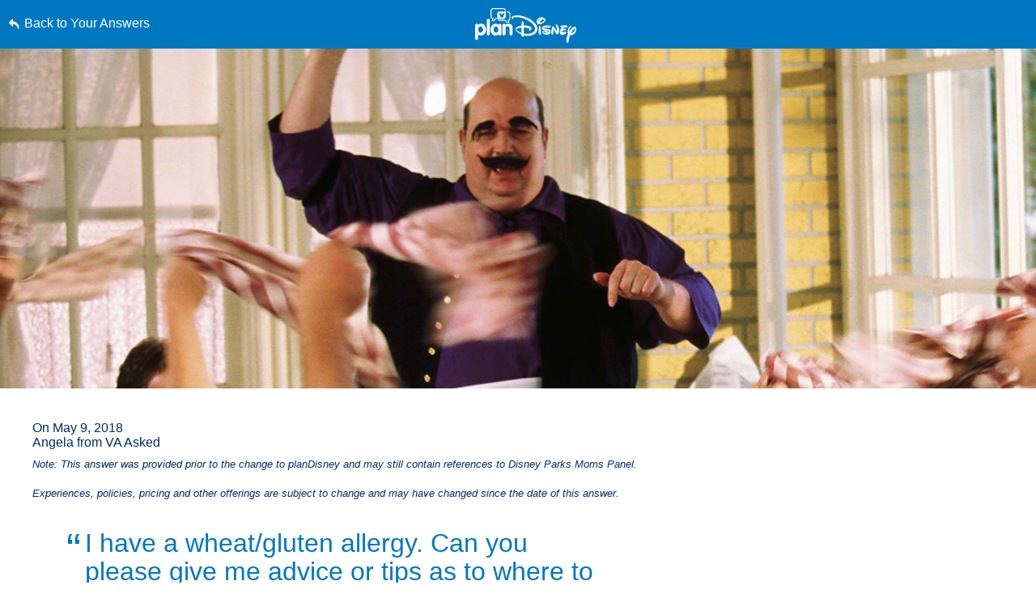

--- FILE ---
content_type: text/html; charset=utf-8
request_url: https://www.google.com/recaptcha/enterprise/anchor?ar=1&k=6LfbOnokAAAAAFl3-2lPl5KiSAxrwhYROJFl_QVT&co=aHR0cHM6Ly9jZG4ucmVnaXN0ZXJkaXNuZXkuZ28uY29tOjQ0Mw..&hl=en&v=TkacYOdEJbdB_JjX802TMer9&size=invisible&anchor-ms=20000&execute-ms=15000&cb=pfdegf2d34om
body_size: 45555
content:
<!DOCTYPE HTML><html dir="ltr" lang="en"><head><meta http-equiv="Content-Type" content="text/html; charset=UTF-8">
<meta http-equiv="X-UA-Compatible" content="IE=edge">
<title>reCAPTCHA</title>
<style type="text/css">
/* cyrillic-ext */
@font-face {
  font-family: 'Roboto';
  font-style: normal;
  font-weight: 400;
  src: url(//fonts.gstatic.com/s/roboto/v18/KFOmCnqEu92Fr1Mu72xKKTU1Kvnz.woff2) format('woff2');
  unicode-range: U+0460-052F, U+1C80-1C8A, U+20B4, U+2DE0-2DFF, U+A640-A69F, U+FE2E-FE2F;
}
/* cyrillic */
@font-face {
  font-family: 'Roboto';
  font-style: normal;
  font-weight: 400;
  src: url(//fonts.gstatic.com/s/roboto/v18/KFOmCnqEu92Fr1Mu5mxKKTU1Kvnz.woff2) format('woff2');
  unicode-range: U+0301, U+0400-045F, U+0490-0491, U+04B0-04B1, U+2116;
}
/* greek-ext */
@font-face {
  font-family: 'Roboto';
  font-style: normal;
  font-weight: 400;
  src: url(//fonts.gstatic.com/s/roboto/v18/KFOmCnqEu92Fr1Mu7mxKKTU1Kvnz.woff2) format('woff2');
  unicode-range: U+1F00-1FFF;
}
/* greek */
@font-face {
  font-family: 'Roboto';
  font-style: normal;
  font-weight: 400;
  src: url(//fonts.gstatic.com/s/roboto/v18/KFOmCnqEu92Fr1Mu4WxKKTU1Kvnz.woff2) format('woff2');
  unicode-range: U+0370-0377, U+037A-037F, U+0384-038A, U+038C, U+038E-03A1, U+03A3-03FF;
}
/* vietnamese */
@font-face {
  font-family: 'Roboto';
  font-style: normal;
  font-weight: 400;
  src: url(//fonts.gstatic.com/s/roboto/v18/KFOmCnqEu92Fr1Mu7WxKKTU1Kvnz.woff2) format('woff2');
  unicode-range: U+0102-0103, U+0110-0111, U+0128-0129, U+0168-0169, U+01A0-01A1, U+01AF-01B0, U+0300-0301, U+0303-0304, U+0308-0309, U+0323, U+0329, U+1EA0-1EF9, U+20AB;
}
/* latin-ext */
@font-face {
  font-family: 'Roboto';
  font-style: normal;
  font-weight: 400;
  src: url(//fonts.gstatic.com/s/roboto/v18/KFOmCnqEu92Fr1Mu7GxKKTU1Kvnz.woff2) format('woff2');
  unicode-range: U+0100-02BA, U+02BD-02C5, U+02C7-02CC, U+02CE-02D7, U+02DD-02FF, U+0304, U+0308, U+0329, U+1D00-1DBF, U+1E00-1E9F, U+1EF2-1EFF, U+2020, U+20A0-20AB, U+20AD-20C0, U+2113, U+2C60-2C7F, U+A720-A7FF;
}
/* latin */
@font-face {
  font-family: 'Roboto';
  font-style: normal;
  font-weight: 400;
  src: url(//fonts.gstatic.com/s/roboto/v18/KFOmCnqEu92Fr1Mu4mxKKTU1Kg.woff2) format('woff2');
  unicode-range: U+0000-00FF, U+0131, U+0152-0153, U+02BB-02BC, U+02C6, U+02DA, U+02DC, U+0304, U+0308, U+0329, U+2000-206F, U+20AC, U+2122, U+2191, U+2193, U+2212, U+2215, U+FEFF, U+FFFD;
}
/* cyrillic-ext */
@font-face {
  font-family: 'Roboto';
  font-style: normal;
  font-weight: 500;
  src: url(//fonts.gstatic.com/s/roboto/v18/KFOlCnqEu92Fr1MmEU9fCRc4AMP6lbBP.woff2) format('woff2');
  unicode-range: U+0460-052F, U+1C80-1C8A, U+20B4, U+2DE0-2DFF, U+A640-A69F, U+FE2E-FE2F;
}
/* cyrillic */
@font-face {
  font-family: 'Roboto';
  font-style: normal;
  font-weight: 500;
  src: url(//fonts.gstatic.com/s/roboto/v18/KFOlCnqEu92Fr1MmEU9fABc4AMP6lbBP.woff2) format('woff2');
  unicode-range: U+0301, U+0400-045F, U+0490-0491, U+04B0-04B1, U+2116;
}
/* greek-ext */
@font-face {
  font-family: 'Roboto';
  font-style: normal;
  font-weight: 500;
  src: url(//fonts.gstatic.com/s/roboto/v18/KFOlCnqEu92Fr1MmEU9fCBc4AMP6lbBP.woff2) format('woff2');
  unicode-range: U+1F00-1FFF;
}
/* greek */
@font-face {
  font-family: 'Roboto';
  font-style: normal;
  font-weight: 500;
  src: url(//fonts.gstatic.com/s/roboto/v18/KFOlCnqEu92Fr1MmEU9fBxc4AMP6lbBP.woff2) format('woff2');
  unicode-range: U+0370-0377, U+037A-037F, U+0384-038A, U+038C, U+038E-03A1, U+03A3-03FF;
}
/* vietnamese */
@font-face {
  font-family: 'Roboto';
  font-style: normal;
  font-weight: 500;
  src: url(//fonts.gstatic.com/s/roboto/v18/KFOlCnqEu92Fr1MmEU9fCxc4AMP6lbBP.woff2) format('woff2');
  unicode-range: U+0102-0103, U+0110-0111, U+0128-0129, U+0168-0169, U+01A0-01A1, U+01AF-01B0, U+0300-0301, U+0303-0304, U+0308-0309, U+0323, U+0329, U+1EA0-1EF9, U+20AB;
}
/* latin-ext */
@font-face {
  font-family: 'Roboto';
  font-style: normal;
  font-weight: 500;
  src: url(//fonts.gstatic.com/s/roboto/v18/KFOlCnqEu92Fr1MmEU9fChc4AMP6lbBP.woff2) format('woff2');
  unicode-range: U+0100-02BA, U+02BD-02C5, U+02C7-02CC, U+02CE-02D7, U+02DD-02FF, U+0304, U+0308, U+0329, U+1D00-1DBF, U+1E00-1E9F, U+1EF2-1EFF, U+2020, U+20A0-20AB, U+20AD-20C0, U+2113, U+2C60-2C7F, U+A720-A7FF;
}
/* latin */
@font-face {
  font-family: 'Roboto';
  font-style: normal;
  font-weight: 500;
  src: url(//fonts.gstatic.com/s/roboto/v18/KFOlCnqEu92Fr1MmEU9fBBc4AMP6lQ.woff2) format('woff2');
  unicode-range: U+0000-00FF, U+0131, U+0152-0153, U+02BB-02BC, U+02C6, U+02DA, U+02DC, U+0304, U+0308, U+0329, U+2000-206F, U+20AC, U+2122, U+2191, U+2193, U+2212, U+2215, U+FEFF, U+FFFD;
}
/* cyrillic-ext */
@font-face {
  font-family: 'Roboto';
  font-style: normal;
  font-weight: 900;
  src: url(//fonts.gstatic.com/s/roboto/v18/KFOlCnqEu92Fr1MmYUtfCRc4AMP6lbBP.woff2) format('woff2');
  unicode-range: U+0460-052F, U+1C80-1C8A, U+20B4, U+2DE0-2DFF, U+A640-A69F, U+FE2E-FE2F;
}
/* cyrillic */
@font-face {
  font-family: 'Roboto';
  font-style: normal;
  font-weight: 900;
  src: url(//fonts.gstatic.com/s/roboto/v18/KFOlCnqEu92Fr1MmYUtfABc4AMP6lbBP.woff2) format('woff2');
  unicode-range: U+0301, U+0400-045F, U+0490-0491, U+04B0-04B1, U+2116;
}
/* greek-ext */
@font-face {
  font-family: 'Roboto';
  font-style: normal;
  font-weight: 900;
  src: url(//fonts.gstatic.com/s/roboto/v18/KFOlCnqEu92Fr1MmYUtfCBc4AMP6lbBP.woff2) format('woff2');
  unicode-range: U+1F00-1FFF;
}
/* greek */
@font-face {
  font-family: 'Roboto';
  font-style: normal;
  font-weight: 900;
  src: url(//fonts.gstatic.com/s/roboto/v18/KFOlCnqEu92Fr1MmYUtfBxc4AMP6lbBP.woff2) format('woff2');
  unicode-range: U+0370-0377, U+037A-037F, U+0384-038A, U+038C, U+038E-03A1, U+03A3-03FF;
}
/* vietnamese */
@font-face {
  font-family: 'Roboto';
  font-style: normal;
  font-weight: 900;
  src: url(//fonts.gstatic.com/s/roboto/v18/KFOlCnqEu92Fr1MmYUtfCxc4AMP6lbBP.woff2) format('woff2');
  unicode-range: U+0102-0103, U+0110-0111, U+0128-0129, U+0168-0169, U+01A0-01A1, U+01AF-01B0, U+0300-0301, U+0303-0304, U+0308-0309, U+0323, U+0329, U+1EA0-1EF9, U+20AB;
}
/* latin-ext */
@font-face {
  font-family: 'Roboto';
  font-style: normal;
  font-weight: 900;
  src: url(//fonts.gstatic.com/s/roboto/v18/KFOlCnqEu92Fr1MmYUtfChc4AMP6lbBP.woff2) format('woff2');
  unicode-range: U+0100-02BA, U+02BD-02C5, U+02C7-02CC, U+02CE-02D7, U+02DD-02FF, U+0304, U+0308, U+0329, U+1D00-1DBF, U+1E00-1E9F, U+1EF2-1EFF, U+2020, U+20A0-20AB, U+20AD-20C0, U+2113, U+2C60-2C7F, U+A720-A7FF;
}
/* latin */
@font-face {
  font-family: 'Roboto';
  font-style: normal;
  font-weight: 900;
  src: url(//fonts.gstatic.com/s/roboto/v18/KFOlCnqEu92Fr1MmYUtfBBc4AMP6lQ.woff2) format('woff2');
  unicode-range: U+0000-00FF, U+0131, U+0152-0153, U+02BB-02BC, U+02C6, U+02DA, U+02DC, U+0304, U+0308, U+0329, U+2000-206F, U+20AC, U+2122, U+2191, U+2193, U+2212, U+2215, U+FEFF, U+FFFD;
}

</style>
<link rel="stylesheet" type="text/css" href="https://www.gstatic.com/recaptcha/releases/TkacYOdEJbdB_JjX802TMer9/styles__ltr.css">
<script nonce="rm48Ambqk9x7M4mPwAlBCQ" type="text/javascript">window['__recaptcha_api'] = 'https://www.google.com/recaptcha/enterprise/';</script>
<script type="text/javascript" src="https://www.gstatic.com/recaptcha/releases/TkacYOdEJbdB_JjX802TMer9/recaptcha__en.js" nonce="rm48Ambqk9x7M4mPwAlBCQ">
      
    </script></head>
<body><div id="rc-anchor-alert" class="rc-anchor-alert"></div>
<input type="hidden" id="recaptcha-token" value="[base64]">
<script type="text/javascript" nonce="rm48Ambqk9x7M4mPwAlBCQ">
      recaptcha.anchor.Main.init("[\x22ainput\x22,[\x22bgdata\x22,\x22\x22,\[base64]/MjU1OmY/[base64]/[base64]/[base64]/[base64]/bmV3IGdbUF0oelswXSk6ST09Mj9uZXcgZ1tQXSh6WzBdLHpbMV0pOkk9PTM/bmV3IGdbUF0oelswXSx6WzFdLHpbMl0pOkk9PTQ/[base64]/[base64]/[base64]/[base64]/[base64]/[base64]/[base64]\\u003d\x22,\[base64]\\u003d\\u003d\x22,\x22wooAbMKdYcKzMTDDiHDDmsKvIsOwa8O6bcKAUnFEw4A2wosqw5hFcsOtw6fCqU3DocODw4PCn8KNw7DCi8KMw4/CpsOgw7/DuTlxXlZybcKuwq0ue3jCsBTDviLClsKfD8Kow58yY8KhMMKDTcKeVl12JcO0Nk94PRrChSvDhhZ1I8OQw5DDqMO+w5MQD3zDtlwkwqDDkjnCh1BzwrDDhsKKKwDDnUPCksOWNmPDnVvCrcOhF8ORW8K+w6zDpsKAwps/w6fCt8Odfw7CqTDCu3fCjUNew6HDhEAHZGwHOMO1ecK5w5TDhsKaEsO/wpEGJMO+wq/DgMKGw6zDpsKgwpfCpi/CnBrCkEl/MGvDtSvClAHCmMOlIcKTbVIvJ3HChMOYAEnDtsOuw4fDuMOlDR8lwqfDhS7Dh8K8w75Zw7AqBsKyAMKkYMKNLzfDkn3CvMOqNE9hw7d5woBkwoXDqm4pfkcRJ8Orw6FldDHCjcKuWsKmF8Kgw4Bfw6PDihfCmknCtR/DgMKFBsKWGXpfCCxKR8K1CMOwOsO9J2Qjw5/Ctn/Dr8OWQsKFwqfCgcOzwrpdWsK8wo3CsTbCtMKBwpDCmxV7wq9ew6jCrsKAw4rCim3DmSU4wrvCr8KQw4IMwpbDsS0ewpnChWxJH8OFLMOnw6tEw6lmw6nCosOKEDp2w6xfw7vCs37DkFjDq1HDk1E+w5lyYMK2QW/DuAoCdVkgWcKEwpTCog5lw6PDoMO7w5zDsVtHNVcew7zDonzDpUUvDC5fTsKowqwEesORw47DhAs5JsOQwrvCnsKic8OfOcOZwphKUMOWHRgXcsOyw7XCusKLwrFrw7wRX37CgSbDv8KAw4jDh8OhIzl7YWo6A1XDjXHCjC/[base64]/[base64]/[base64]/PF5pBGLDtMK6w6NSw7AXI8OXwoFWw77DiVvCvsKmcsKfw7rCqcOqJcKSwqLCisOkQMO6Q8Kgw63Ds8OCwrAXw58xwqvDnmgxw5bCjhHDmMKZwopgw7nCsMOSf1rCisOUOh7DrGTCo8KmOA7CrMKww5DCoUAbwp5Jw5NgLsKlU11/cSgpwrNlwozDi0EYecO5JMKlJMOew43CgsO7PA3CvcOyUsKUOsOowq4Mw4Nww6/CgMONw4dnwrbDmsK8wo4FwqPDgGTCkgoGwr4awq1Jw5XDjiUEGMKjw4HDgsOedEgha8Klw45Tw4bCr0A8wpTDtsOLwp7CmcK3wrbCv8KUPsKdwo59w4Mbwq1Ww5jCoTYUw4/DvzLCr2bDhjl8R8Olwrttw7AWXsOpwqzDo8KFem7CkQcVLArCiMOBbcKiwqbDpA/CjyEXesKDw4xiw6tnPSo9w4rDsMKefcOWVcK/wptEwo7DpmDCksKzJzbDoVjCq8O6w5l8PSHDrV5MwrkUw6AwKFvDv8Orw7I/P3fCkMKBFCjDnB0Zwr7CjmHCok7Dvh58wqPDuAzDuRthFkNrw5rCoSrCmMKUKzxobsOQCFnCqcOSw5bDqzjDn8KrXGlaw69JwoVMQCnCvgzCjcOIw60+wrbCihTDmD94wqfDhTZPFyIQwq8qwrLDjMOrw7N5w79gPMOwTk5FOzZGNVXCscKiwqc0w4g/wqnDvcOlOcOdd8KcLDjCo3/[base64]/[base64]/Dg8K5woQRRMKLRsKFw69IAcKeB8OIw6bDt1vCicO9w4wJP8OzRxkNIMO3w4nCkcOvw6zCsXZ6w4ddwrPCr2coNh9jw6PDhz3CnH8MZDcYK0p2w7zDuUVYEwR8TsKKw54nw4rClcOcZ8Owwp9XY8K4KcKwbVVew4/DryvDlsK/woHCpFHDi1LDthY2fDMDRwAvccKgwpdOwr9yLzQtwqHCpzNjwqnCg0RHwqMEPmbCgEgtw63Cl8K5w6xaL3LCmEvDo8KZM8KLwq7DnX4TFcKUwpbDnMKjDGoFwpnDtsObF8OLwoLDtXrDjV0jb8KnwqLCjcOSfsKAwpd0w5sVV3rCqMKyYhNsORbCqFTDjcOWw4/CusOkw7rCn8OFRsKwwrXDsDfDgy7DoUwAwoDCscKlXsKVPMKSEW0YwrgTwrY4XgfDri9xw77CsiHCv2pWw4PCnhTDvwIHw7nDomtdw4ENwq3CuTPDqDoqw4PCuWR1TmtCfAzDmBN4D8OGXgbCvMOodsKPwpchAMOuw5fCpMOnwrfCgzfCnSt5ZxZJDiwuwrvDpxVBCz/Cp2sHwrfCksOswrViMcOcwr/[base64]/CjQfCpmDChXrCvSt/XMKVJlpCPsKvwqHDjzUgw4rCvwXDjcKZdcKLL17CjcKww4/Ctz3DrCUhw47CpSYPVmxwwqBVMsO5M8KRw5PCtmDCqEHCs8KZdsK9DgRKEBcIw6/Du8K2w6LCuWZLRBXCikInC8O0UR9vdALDiEHClH4iwqt6wqgHesKbwpRAw6cgwotMWMOHf28SXC3CgVXCoBMOQTwTQxzDqcKSw7Esw6rDlcOSwohowofChcOKKgV5w7/Co1XCuy81bcOJIcKBwpLCjMOWw7PCvsOWe2nDrsO4T3TDij95IU5Xwqx/wpYmwrTCncKOwqjDosKEwq1fHTTDo2hUw6TDt8KuKj9Sw6oGw5gCw5fDicKtw7rDncKtUyRNw685w6FGOgfCjcKAwrUzwqZFw6w+ew/Cs8KWBAZ7Dh/CssKxKsOKwpbDlsOVbsKww6AdGMKZw78aw6LCicOrXjwFw74Pw6VVw6Icwr7DoMODDMK4w5ZUQyLCgnUbw7Ydex0nwrVww7PDssOLw6XDhMKOwr1TwpVrE13DhsKfwofDrmrCq8OzasK8w77ClcK1CcKcK8OwXgTDvMKrR1LDocK1HsOxMmPCpcOURMOCwpJ7TMKfw5/[base64]/wrDDvMKKKxXCl3nDjsK/[base64]/w6B8YcKHw5DCtRDDosK0wrDCqsO8w5szUsOLwo4+CsKwZsKKT8KWwonDtCx+w7NKTnkHMUACSQ3DvcK+EgfDrcOWf8Opw6XCmAPDlMK2eywJAcO6bwAUQcOoAzfDiCctLMK1w7/CnsKZHwfDokbDvsO5woLDnsKiZ8KmwpXClz/[base64]/[base64]/[base64]/WsO8wo1WwpHCrkFaDhnCo8OFw5x5Phk1w5rCvSLCgsK5woQZw4DDjWjDghl6Y3PDtW/[base64]/DsmLCs8O7w6MWOU/[base64]/El/ChsKFCsKgEsOPw7vChSpJLsOzwrjDi8KcUcOOw70Sw5DCrRl/w44ZXMOhwq/[base64]/WyFYwrQsw7DDosOcwpkEb8KZNmd9NMOIMcK8esKNwp1Ewr0TRsORKh1pwofCvcOBwoPDoBR2W2/[base64]/[base64]/woEVwqBTwofDqABDw6LDkcOYw7jDoE5PwpfDkMOzLUpkwp3CnsK6XsODwo59OWxYw4Y2wqLDiSgmw5bDnnBHUCPDnRXCqx3Di8KgAMO4wrk3bCbClD/[base64]/ChsOUU8KlMMKWBcOCwo1Vw7vDsUpgwqMyVsOjw7nDmsO8cCodw4/CmMO8YcKQbx4ZwrJET8OqwrxaO8KrFMOmwrACw6TCqGYpIsK2Z8O6N0TDqMOkW8OOwrzCjCU5C1tuKn0uBC0yw5nDlT5Md8OIw4jCiMKWw4PDs8KJU8Oiwp3DpMO/w5/[base64]/ClMOXV39sQMOZw4HDgCnCiWXCsSTCusOrDBYbRx4+bBBCw5ILwptewrvCmsKvw5ZQw5/DlmDDkUXDtHIcA8KwNDRRB8KUFsKsw5DDocKAYhQAw5/DlMOIwqFnwrnCtsK8cVnCo8KOUATCn3w3wrdRZsKUeEZiw5UuwpEPw6rDjzbDgSlgw7/CpcKUw7RXfsOkwoPDn8KEwprDmEDCsQVSVhnCj8OQeyEYw6dVwo1ywqrDohVzZcKPDFgyfRnCiMKWwqzDmkdlwr0PL20MDjRhw7BOLgsgw7p8w4AQUTBqwpnDv8Kkw5vCqMKZwpFrNMOiwofCtsKePD/[base64]/ChhfCvMO1L8KpIMOcNsKew6nCrsK+w79tERh9w6/CscOqw7XDs8O/w64ITMKYVMKbw5NowoTDg1XDp8Kbw53CogXDql9TaxTDucK+w7shw6rDjWHCosOKXcKjNcKlw47DhcK+w61dwp7DoTzDqcKQw67DkTDCn8O9IMOHFsOwaiDCqsKZcsKXOG8Jwq5Ow73DlljDksODw6hRwr0VRmx0w6LDvcOHw6LDnsO/wpDDnsKewrIkwoZLN8KrT8OQw7vCqcK6w7rDn8K8wogSwqHDvilPRU4rXMOgw7Y2w4rCq1/DuR7Cu8OfwpHDqBzCksOGwoBNwprDnmHDshAVw7xYQMKkf8OEQknDrMKTw6MTPsKNdBcpX8K6wpRww43CslvDtcO6w54lKkt9w409R0p1w7pJXsKmJynDo8OwamDCtMKVG8K9EEDCph3ChcKgw6TCkcK2Vjhpw6QAwpZnDXZDJ8OiGMKLwovCscOMMC/DuMONwrAfwqMnw49HwrPClcKZesOww6bCnE3DjTDDisK4KcKnBHI3w7fDv8KzwqbCgRFow4XCjcKuw7YdG8OvB8OXAcOZTSlRUcOZw6vDlko+QsO5TmkeWTnCqWjDssO0DW1cwr7DuXp0w6FuYzXCoH9AwpfCvgvCuUljf1BNwq/Com9jHcOtw6Maw4/DvigEw7/Ctg1xcsKTcMKzAcO8JMOCaGbDjhVaw5vCtyDDmydJFMKUw5gvwp3CvsKMAsOKWHrDqcOCM8OnUMKrwqbDs8O0ZEp7YMO5w5DCtVvCln4vwq0/UcKfwrLCqsOvQRMnbMOXw4TDkWoOfsKEw73Cu3/[base64]/Co8OjwokAwqJ2w7d1wpzCkxrDoDbCmBvCpBjChsO5TcOTwrvCgMOxwrrDlsOxw5LDnVAGK8OkdVvCrwERw7LCr2RLw5F6OBLCmz7ChWjChcOye8OcJ8OvcsOfRzFzAUM1wptbPsKxw6vCuF4Jw5Qkw6bDnsKQQsK1w5VIw73Ds0rChyEzFV3Dvw/CgRsHw5tcw7Judm3CoMO8w7bCgMOJw5Ilw5DCpsO1w4oYw6oJZ8KudMKhB8KmN8Ktw6vCoMKVw53Dq8ONMXMuLjFew6LDosK2VHHChVFjOMO0JsOcw4TChsKmJ8O/[base64]/DvsKXLBBLwr5wwq4gOiYvXMOjwrDDjsKkw6PCmXvCgcKCw5RkaDbClMOqV8Kkw5zDqS4JwozDlMO2wqNwLMORwqhzbMKpOS/CicOcAzXCnEXCrjHCiSrDkcOAw5IAwqjDqEswNT1bwq3DmUzClSBgO0JCUsOMVsKNT1/[base64]/[base64]/DuX7DoEFmw6fDuyXCmCrDrMOxJMOwcMOZF3lCwo9QwpsmwrjDmSNmNiMJwrY2KsKSBkobwqLCnUodGzvCkMO9cMOpwrtHw7LCjcOzVMKAw5bCqMOIPz/Du8KiPcOzw6HDoSkTwqoWw43CqsKZfk5NwqfDmzoSw7XDqEjDh0x/UHrChsKuw7bDoBFxw77DoMK7Eh1bw4DDowARwpLChgg2w7/DgsOTWMObwpERw4wHb8KoDUzDvMO/ccOQSgTDh1FwUmJLMn/[base64]/CvwnDmsKPWRrDmzVhGRjDh8KcZQcuehjDp8OFfi9JccOLw5AQEMOpw47CrjPCiENEwqshO2lkwpI/Sn3DtCfCggfDiMOww4fDjAAMPHnCj3wEw4vCkcKvaGFVOFXDqglXa8K3wpXCpmnCkx3Ck8OTwqjDvD3Cuk/[base64]/CvxtlOcORw77DkH/[base64]/[base64]/[base64]/CtxRKdcOfw4BtPFIhwqvCvsKZRGrDt2VXeD1IEcKDY8KOwq3DtcOUw7ACK8OKwqTCiMOuwrQuNW5yR8KTw6lRRcKgK0DCpUfDtAU/T8OUw7jDg3g5ZUYWwofDkxorwo7DqS0QWXoZN8OcWipDw5LCq2DChMO7ecKow77CmGROw7tEeWgmZizCvsOBw5ZYwq3Dh8OIEn1wRMK4QQHCl1DDkcKKXGBQUk/[base64]/CrsKXwoDCk8OFw6LCv8KxwpLDoMKBw4fClQzDkTAIw55Dw4nCkmHDkcOvGlttEgwjw5pXH09iwpc4DcOlPkFNVC/CoMKAw4PDucKswo9ww7I4wqxLZWTDqVnCqsKLcBhjwqJxRMOdMMKkwpEkYsKHwrY2w51WAVsuw4EOw4w0XsOzNG/CmSvCkT9rw6XDk8KDwrPCmsK+w5PDsCHCsGjDu8OffcKOw4XDicOROMOlwrLDijt/w7BKKcKxw65TwpNHwrTDt8KOa8KQw6FswpQnG3bDssOpw4XDiDIKw43Du8K7FMKLwq1iwqjCh1fDs8KtwoXCkcOBLxnClHjDlsOlw6IMwqnDpsO9wpZAw4UwD3zDpkzCs1nCu8O1DMKuw6cZAhbDqMOMwpJULkrDncKLw7rCgi/[base64]/Ck8K9w63Dv8KuFX4vw48nXsOWVkbDhsKXw4pMw4LCocK9AMOJwpTCsXkGwr3Cn8Ohw745GxFpw5TDkMK8eFo9Q27DlMO6wp7Diw1kAsKywpfDicOCwrLDr8KqAATDqUTDrcOeNcOqw4M/QhQ7MhDDj2UiwpTCjiolQsONwpLCmcKNSyUDwqctwoHDowHDoUccwo01Z8ObCDN4w5TCkHzCnxNeX3bCmg5BacKuLsOzwozDmWU+woxYZMOnw4LDo8K8NcK3w5/DvsKFw6pew5kNZcKywr3DmsK/BENNfsOmSMOgAMOgwrRcQnZCwp9mw78OXB4FGSzDvGhnL8KhN0EDWx4qw7JheMKRw4zCjsKdLCMqw7txCMKbHcO2wpErR1/CvldqT8KfKmnDlsOjGMOQwr1AJcK3w6DCnj8fw7ozw7xld8KrPQ7CpMOCMsKLwoTDmcODwo47XkPCvlHDszsxw4ECw7/CisKkXEPDusOyMkjDn8OCfcKnRAPCjwd+w7FqwrHCo2A9F8OQbBIvwpVcV8KCwo/[base64]/DtTlxKWvCtBZCYm4Ww7TDiR7DixLCsFDChMOnw4jDj8OABMKjO8OWwoY3WldtIcK6w6jDvcOpbMO9cglfNsO6w518w5jDqUpBwobDqMOOwroxwrR7woTCqynDg2DDokPCqsKMbsKITg0Qwo/Dhl3DjxYyUnjCgyDCm8K4wqHDqMOuRmVmw53CncK2aWjCucONw7IRw7tCY8K7AcKWJcKiw5R6HMOKw4huw7fDumlrFBpKB8OAw5VkPcKJZxIEaHsbUsOyMsOXwpRBw40+wpUIf8OGDcOUZcOBVF3ClghHw5Jjw5bCssKTTw9KdMO+wqgdA2DDgmjCjCfDswNgLQ/CvDwoVsK9MsKPclTCnMKgwoDCuF/DmcOOwqdmaBZbwoBew5LCikBtw7zDuHYLTzrDj8KjDgBCw5R5wqk/w5XCoy9zw6rDusO4Iyo1Mggcw5lGwozDmSALUMOQeGQow6/[base64]/Dl8Khw4TDlhzDmwADEcKzZz1mw5rDtMKIYsOBw6Mpw79pwpTDmHvDo8KAG8O5fmNkw7Rqw4QPclESwoR/w73ChUM1w5IHTcONwp7Dr8OxwpBtRcOZThdWwocAccOrw6fCmSrDt2UyEwdxwrkrwpbCvcKlw5PDocONw7vDjcK9X8OowrLDnUcePsOMQMK+wr5Rw4PDosOUZGPDqMOvawDCtMOjCsOlCy5Hw47CjALDoUjDnMKkwqjDk8KaaThRGcOqw6xKQlFmwqfDjzsfQ8K/w63CmsKENWXDqhZjaxHCvifDvcKBwqDCswTDjsKjw5fCs3XCigPCsXJ2GMK3D0EyN3vDoBlEf1AKwp/CucOaLmZZejnCosOjwoIpHioycy/Cj8Oywq/[base64]/DoCvCrcKhwoglw6R+wofDm8KJw45EYDXDrcOBwonCkEjDisKeIMKkw6bDuWzCqmrDqcO9w4vDtTBmH8KGBnjCgTnDksKuwoTCmBQnV1DCoUfDicOKKMKew6PDuhXCgnXCqQhww4nCtsKyUl/Dnz46QwzDhsO8CcKWCW7Dq2HDlMKeVcKPGcOaw4rDtnAAw7fDhcKXOSg8w7jDnALDq2tMw7VKwqzDvHR3PR3CrQvCnwMEGlfDvTTDoXDCnijDnDsoGA1ENxjDqiIdVU46w6FERcOtW0spWFjDlWF/[base64]/DsMOZw71XK8O8HBk7w5AORsK5wqrDpAwuw4zDiz0ww5wAw63DisKnwrbCiMK9w6HCm01vwofCpgUrMAXCq8Kqw5dgK2FwSUvClAPCnE5fwohmwpLDlmAFwrDDtCzDtFHCm8K/bijDuGDDpT84aTHCksKmF39Cw6LCpHfDshTDuA12w5jDisO/wrzDni5Jw6wWSsOCF8OOwoLCtcOwDcO7FMKSwpXCt8KdN8OlfMORI8O3w5jCo8KFw61Rwr7CogMsw7tnwr4dw4YmwpDDnTXCvh/DkMOTwq/Cn2JIw7DDp8OwMzBvwpLCpGvCiC/[base64]/[base64]/w57CtWjDvSTCp8KZPREfQsKlYsKcwobDisKoAcOAWjdjAgoewobDsG/[base64]/Do8Kxb0PDjWjCgsKuEcOUBCTDlsOcMsKDwrrCohhgwpzCiMOoQ8OfR8Onwq7Doyp8Yz/DjwbDrTEow70Lw7nCoMKuGMKlZcKAwo9mD0JTwpfCgMKKw7nCjsOlwoACHAlaJsOpGcOrw7ltdBZhwolEw6XDgcKfw7htwofDqBk9wrfDp1o9w7HDlcOxW2bDocO4wrNNw5/Dg2/ChkDDtcOGw5ZzworDkUvCjMOWwos6CsOsCFDDsMKUwoVnEMKcPsKtwp5vw4YZJ8OGwqNow5k+LBHCkzsMwq8reT3Dmxp1OVvCvRjChRUawo4dw6rDmkdeQMOSe8K6FzXCl8OFwozCgWZRwonDj8OqDsO9CcKeeH8ywonCpMK5I8KJwrQWwo0Yw6LDqB/CmBIGfmRvW8Oiw7VPOsObwq/DkMKnw5g7T3dKwrPDojbDlsK2Rmh7B1HDpCvDvQE7T3h3w6HDl2lYOsKiQsK1ODnCjMONw5DCugrCq8O3FEXCmcKpwrtmwq0WaSYPdA/DocKoDMO2azpLPsOVwrhPw4vDtnHDikUWw43Cs8OZH8KUIXTDnXIvw61jw6/DscKxYRnCvF1lV8O9w7XDuMKGSMOSwrXDu2fCqUpIYsKSVHxWRcK3LsKYwqoDwowIw4LCs8O6w6XCglppw5vCl1J4FMOCwo8QNsKPJ2gsRsOww77Dh8K0w5PCvWXCr8KxwobCpm/DlknDsjXDl8K0PmnDvi7CnyPDmzFHwrVYwqFowoLDlh1dwozCsXhNw5PDlBXCkGfCuUfDicK+w45ow5bCqMKvSTDCgk7Cgil6DyXDg8O5wqfDo8ONQsOTwqoiwoDDu2Myw73CtiR4TMK7w6/CvsKIIsOFwoIAworDt8OhZsOCw67Ckh/CscKMOXREVhN3w4HDtj7CpsKswq5uw67ChMK6wp3CiMK2w5YwOyM+w44pwr12HykLRsOyJlbCkw96VcOfwoMUw6pSwo3CogjCqMKcJV7DgsK9woNow78PE8O+wqLCo1p5E8K6woBuQF/CtCJYw4/[base64]/CvsKVPBdkwpkKw6/DocKMw6VyPcKydwrDk8KRw5bDtEPDrMKQL8KRwrB0ASABVih3LCJ5wrzCiMK8QwhJw4TDlzwuwqtuVMKJw6TChsOEw63CnkgQXjUTaBtXGGZ4w43DgSwkBcKFw5Mlw4XDpAtcdMORTcK/BsKEwonCrMO/XG10DQLDvkE7a8KPL2zDmgIzwpnCtMOrUsOgwqDDpzTChMOtwq9hwq1kFsKDw7rDlMOlw71Rw57CoMOFwoDDgC/ClGTCu3PCo8OLw4/DmzvCkMO2wonDusKHPEg2w61iw6JvQMODLS7DjsK/dgnDj8OoD0TClx7DqsKbHcO9QnwrwofCr3U6w68YwqQhwpHCugbDlMKxLMKNw6w+cwQ/BcOOQ8KrDkzChFFPwqkwbH1hw5jCs8KFbHzCs23DvcK8IEnDpsORRQxwP8Kww4/DhhBfw4HDuMKpw6vCmmgbd8OGYSsdUh8tw6AvcXJDQMOow69SJHpCWErDv8O8wrXDmsKWw59QIA0kwpbDjz/CmBfCmsOTwr4WS8OiQExNwpwAP8KDwoAQM8OIw6gNw67DiVPCmsOfM8OcYMKgHcKqXcK2XsOgwpBtGBDDoyXDrQouwpZww5whHQkiPMOUYsOUPcOTK8OSZMONw7TCl0nDo8O9wqoaA8K7LMKJw4F+d8KNR8OewovDmyVSwqcuRxjDt8Kub8KKMMOjwrcEw4/CscKjYh5mfMOFNMKBIsOTHzRMbcKTwrfDhUzClsOEwp8gTMKRK08vaMOjwrrCp8OFEsOXw5oZNcOtw40nfkjDu2nDlcO4w4xkTMKxwrYUEgF6woU/[base64]/OT8twoxTGcO9w4EzE8O8EsKzwr1kFiRgwp7DnsOqfB3DjsKdw7snw4LDn8Kfw4LCphvDmsOVwqkfEMKeGwHCq8OOw4bCkAV/CMKUw6lHwqrCrhMxw5PCuMKMw5bDgMO0wp4mw6vDh8OdwoF0XTxCXRY4QQzDsBlZJjY0UQdTwrUZw5oZKcO3w69SMWHDn8KDPcKmwrJGw6Yxw6/[base64]/DicKyEl7CnsKsEEMnf8KKEzxBY8OnB3HDiMKNw6tPw7vCgsKXwrlvwqomwp/CuWDDr0HDtcKMOsO1VhfDl8KWVHbCqsKMdcOhw5IDwqB9c0xGw68qKFvCisO4w5vCvkVlwp0FTsOWO8KNPMKkwr5IAFJ0w6zCkcKfA8K4w5/DtcOlZgl2RsKAw6XDj8KJw7/DnsKIEkHClcO5wq3Cr2vDmQ/DglshXn7Dn8KVw5daC8Knw6NIKsOoR8OPwrImT2PCninClVzClT7DlsOYWwbDnRk0w6rDrzrCn8OhBnNbw5XCvMOnw4c0w654Knt7aTtqLsKNwrxlw7cJwqnDri5zw51dw7V+wo4qwqzCjcKZI8OuFX5oA8KuwpR/FsOcw43Ds8KRw4dACMOqw7VuAF1WTcOOSVrCpMKdwqBlw7x4w63DvsOlIsK2bR/DjcO6wrUEFsOFWzh5OsKWVCgPJGpKdsKGNWvCuQzDgyFQEXjCi1Etw7ZfwrU2w4jCl8KOwqjCh8KCTcKHFk3Dm1DDvj9uJ8KUfsKOYQ0ew5XDiyxafcKxwpdJwpctwoNhwo8Ow5/DqcOha8KJfcOicGAzw7diw4sVw6rDjGgHPnTCsHE+I1Bvw5N8LDkgwpRYYxPDt8KfPSM4G250w6fCszBjUMKCw6Ulw7TCtsOOEygtw6HDsCV/w5k7HU7DnnwxLMO7w6s0w73CkMOOCcK9C3nCulFcw6jDr8KdKQcAw5rCokZUw5HCqFXCtMKYwro8esKHwoIYacOUAC/DtQtUwpNsw5E1wqvDkT/[base64]/DmFocwpopwoPCijHDlcOrwoVwwqPDuQvDkTrDh0l4IcOAfBnCvi7CjDfCm8O1wrtyw7rCnMKVLBnDlmZaw7x0CMKrD1nCuAMcbzfDnsKqUA9uwo1ywohOw61Uw5ZiZsKkUMOxw5scwoQGPcKhacO4wrAUw7jDmkdSwpp1wrHDnsK5w5bCvDpJw6zCucOODcKSw7/[base64]/[base64]/[base64]/wpvChDTDnsOjw5vDscO/[base64]/[base64]/E8KOw45Nwq04HwjDrcKMKzsfw68aJU/CjMKDw7hJesKmwrPDnzYhwrlvwrTCk3PDtzxow5LDlkABDHwyXmp3AsKGwogqw586d8Kkw7E3wp1mIRjCgMKGwodlw74lUMOzw7nDhWEEw73DoiDDhh13ElUZw5gTfsOyCsKYw6Ejw751McO7w7DDsT/CpmvDtMOEw4DDp8K6LSLDqnHCrxxiw7Afw4ZTJ1cYwq3Dq8KaC39qIsOsw6tsLWYuwp9bMxzCmX1Vd8Ozwogtwrt0Y8OMW8K2UDgew5bCh1lyVhAdd8Khw5c/TcOMwovChnF6wrrDk8Khwo5+wo5MwrnCssKWwqPCj8OvR2TDmsKUwqtOw6BBwoZXw7IHccK5NsO0w6YUwpIvODPDnXnCqsO5FcOcdQpfw6ogYMKbS1/CpTwGVcOFOsK1ecKkTcOTwp/DmcOrw6fDk8KkD8O1XcO2w5XDrXg/wrPDgRXDrMKyUWXCvkwbGsOVdsOiwrHCigUNZMKuBMKfwrBNScOYeDQvUQDDkwIvwrrDksK/w7dqwrRCMlJpWyTCnGPCpcKIw497cFJxwo7DtA3Di1ZsQSsjLsOow4xXUDR0FsKdw5nDmsKBCMK+w7NSRHYrJMObw4AGO8KXw6fDiMKDJsOsNS99worDvnTDksK5KSbCsMKaSWEww4HDkH/[base64]/DjMKDGhvDtcO3wpZXS8Otc8OuwrzDnnbDriAywpXDiGknwq5XCMObwqcWEcKYUMOpOxJGw6BgSsOTfsKpNsKjXMKYf8OSOgNRwotxwpTCm8OdwqDCsMOGCcOqYsK/QsKyw6vDh0cQMsOxMMKgEsKqwoA2w4/DqGXCpwxfwpFcbXXDpHYMB1zCk8K4wqcewq4XUcOWVcKPwpDCpsOMbFPCgsOCdMOpADI5EMOEdT0hPMOIw6hSw6vDrhfChEDDnQkwFl8ENsK8wozCs8KBeE3DvMOxY8O/T8KiwofDuzZ0Sj5ww4zDjcOhwoIfw7HDqmrDrjjCgHlBwqXCj1/ChAHClUZZwpYYPSp7wqLDhWjCkMOHw7zDpSXDmMOtU8OnR8KewpAgRT1cw69Vwp9hU1bCoirClVnCgGzCqAzDvMOoMcOew5Vww4/Dk07DlMK6woJdwpDCpMOwM2FWIsOsHcKnwoMiwoAQw544GW3Dpx/DlMOQcATCucOiQXFTw7dHb8Kww7ILw55+Pmg+w4TDvz7DuznDocOxKsOEHUrDsRtFA8Klw4zDl8O3wqzCqDlKDwfDumLDg8K7wo3DpATDtTbCr8KDQGbDj23DkwLCiTDDkx/Dg8KIwqsDZ8KxYCzDoVpfORDCicKqw54CwooNYsOTwoFjw4PCvsObw40Nwq3DisKYw6XCrWbDkx0nwqPDhjTChQEca1xGWEsowp9IUsO8wplXw6x6wp/DsgHDkHFSCghgw43DkcOkIAQEwoLDkMKFw7nCiMOLDCPCs8KVaEzCozTDn3rDu8Ohw7TCkjZ1wqskWRNMOcKoL23DhVEnX2zDp8KTwovDtcKRcyPDocKEw6EDHMK2w7nDlsO1w6HCksKXesOKwplOw6UIwrvClsKww6TDpcKXw7PDusKOwpXCr3xhFj/[base64]/woXChB/CsWXCoHZQw6DCrcKqIsO3B8KsZx/DrcOffcKVwrDCnQnClBREwrrDrMKZw4TCnDDDvgfDlsKALMKcFX8YNsKVw67DvsKfwoBrw7fDm8OyXsOlw51gwqYISHzDu8KBw4diSQtIw4FvHVzDqBPDux7DgRFLw7sPWMO1wqPDoDZLwqJqaE/DlzzClcKPE0E5w5xcTcKIwpM3B8KZw4YTRFXCp3vCvzxfwo3Cq8K/w5MFw4p4NgTDtMOtw4DDsAxqwrPCnifDhsOLIGQCwod1N8Ouw6BwBMKRdsKqXMO+w63CuMK8woM/P8KRw64TCRvCkyUsPHnDlQdXecKnMMOuJAENw5Z/wqXDjMOCScORw7/DiMOsesOfa8OuesK2wrDCkkDDpRglbhYjw5HCo8OpL8K9w7DCucKqNHoYShltFcOFU3rDs8OcDGLCsEQoUMKGwpnDqsOxw7hKP8KEK8Kbwpcyw4MzeQzChcO3w4zCrMKXdDwtw5Mrw7jCucKZacKqF8OAQ8KjPsKsA3o+wrsIfVoqF3TCvhl/w47Diz1Uwq1LNzlSQsO/HMKWwpIWG8KUIAM5w7EBaMOqw6UNUcOxw5thwpAqGgLDs8O9wqw/F8Onw681Z8KKdjvCghbChkfColnCiwvDj3hAbsKsLsOEwpZeejQADsOnwq/CiS1oVsOsw7k3XsK/JMKGwqADwqYLwpIqw7/[base64]/AXFULMK6wrDDhyTDnBDDk8OjbExLwpQUwpZxUsKTdz7DlsOtw7DCmHbCgW9Sw7LDvV3DoDXCmQFvwrHDqsOmwqckw44FfsKDB2vCt8KmPMO8wojDtTUDwpjDrMK5ISg6cMO0O2o9Y8OGf2PDoMOIw77DoWVSMwcBw5/CosO2w4txw67DpVfCrXZQw7PCuhB2wp0gdxY3RFTCi8K7w7HCrsKrw70qPCjCqCdIwpxuDsKQXMKwwpTDlCAFdDbCs0rDszM1wr8qwqfDlHh7fkdvL8KEw7hpw6Jew7E3w5TDvRLCoyrDgsK+wq/[base64]/[base64]/w73ClcOHw5VcwpU3w4dcGSLChCDCh38XesOWYsOdRcO8w77DsBg/wq11PknClF5QwpQ8EivCm8KlwpDDn8ODwrfDow0ew6/CncO/F8KTw6B/w7c9GcKww4tWHMK5w5/[base64]/CsUtxWcOhBcOHwo3DnMOBRcKBK8OoFnpxwrTCscKXwp/Dl8KHISbCvsOJw5FxeMKSw7vDqcKOw51XDRLCl8KUD1MJWRPDh8O4w5HCjMOtGkg0bcO6G8ONwq48wo0CdlrDrMOow6UlwpDCklTDv2PDqsKJbcKLezsdBcObwoxdwo/DhizDt8OGfcKZfz3DkMOmVMOmw4sqeg0HEGZvWcOrXWzCt8OVQcOxw6PDksOMMsOew6RKwqLCmsKhw6k8w5gNH8OXKiBVw4tGBsODwqxMwo4/[base64]/DokEmDxElZcK4wodbVsK2wqdrwpJqw53ChmVswox/XRzDk8OJSMOLUzrCpkxNQkjCqGvCmsOfDMOfKThXeF/[base64]/CtMK4CMKPwr3CiMOSw5x2wo1QDsOXD8OdJMOhw5vDgsKew5XDpxDDuCPDvMOzVsKMw7DCqsKnDsOiwqQAWz3ChjDDpWVPwqzCgTNhw5DDiMO5MMOOV8KcNSvDr0vCl8O/OsO0wpdtw7LCj8KMwq7DhRssPsOQIwHCsnTCi07DmWHDpHIXwpE2M8KIw7/Cn8KZwrVOe2nCuUxHLHrDpsOhZcK/ejUdw6YgfcK5KMOvwrHDjcOEUwnCk8KDwonDi3dSwqfCj8KdMMKGXcKfBjLCkcKuXcKCLVcIwqFIw6jCt8OBf8KdCMOpwpvDvHjCu38sw4DDsCDDgz1uwpzCjB4uw5sJA39BwqUkw490XUrDoR0\\u003d\x22],null,[\x22conf\x22,null,\x226LfbOnokAAAAAFl3-2lPl5KiSAxrwhYROJFl_QVT\x22,0,null,null,null,1,[16,21,125,63,73,95,87,41,43,42,83,102,105,109,121],[7668936,621],0,null,null,null,null,0,null,0,null,700,1,null,0,\[base64]/tzcYADoGZWF6dTZkEg4Iiv2INxgAOgVNZklJNBoZCAMSFR0U8JfjNw7/vqUGGcSdCRmc4owCGQ\\u003d\\u003d\x22,0,0,null,null,1,null,0,0],\x22https://cdn.registerdisney.go.com:443\x22,null,[3,1,1],null,null,null,1,3600,[\x22https://www.google.com/intl/en/policies/privacy/\x22,\x22https://www.google.com/intl/en/policies/terms/\x22],\x22ymZgwPynT+9VOPN3s6NYnpoVklSoMvhzRao/rb7W2Wk\\u003d\x22,1,0,null,1,1764387009947,0,0,[144,89,66],null,[185],\x22RC-3Ul1T9Yq2bDPFg\x22,null,null,null,null,null,\x220dAFcWeA5UjvIeATzJ13Ohf3Q5JGbPHVR6mZZ8cOBD55CI6qXBeLgYT3CYpVi5TB79_ZaypIIjhII0aWvthKXJYevQgJGn8SPM2Q\x22,1764469810069]");
    </script></body></html>